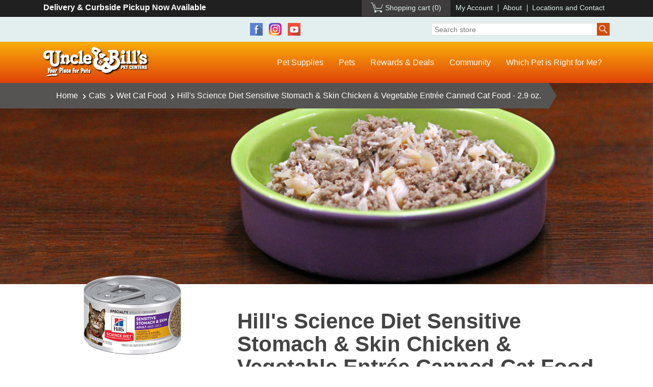

--- FILE ---
content_type: text/html; charset=utf-8
request_url: https://store.unclebills.com/hills-science-diet-sensitive-stomach-skin-chicken-vegetable-entr%C3%A9e-29-oz
body_size: 14588
content:
<!DOCTYPE html><html lang="en" dir="ltr" class="html-product-details-page"><head><title>Uncle Bill&#x27;s Pet Centers. Hill&#x27;s Science Diet Sensitive Stomach &amp; Skin Chicken &amp; Vegetable Entr&#xE9;e Canned Cat Food - 2.9 oz.</title><meta charset="UTF-8"><meta name="description" content="At Uncle Bill’s Pet Center, we not only offer Hill’s Science Diet cat food for sale, we also employ a highly trained staff that can assist you in finding an appropriate formula. Nutrition for optimal digestive &amp; skin health. Grain Free. Easy-to-digest ingredients for healthy digestion &amp; easier stool pick-up. Vitamin E &amp; Omega-6 fatty acids for skin nourishment. We will be glad to work with you to ensure that you feed your cat quality food for optimal health and happiness by providing the best selection and value on premium cat food for sale in Indiana."><meta name="keywords" content=""><meta name="generator" content="nopCommerce"><meta name="viewport" content="width=device-width, initial-scale=1"><meta name="google-site-verification" content="FjsjJfMsJ8pNs5H83CGOTszO-wwGPfcmkWZjJoMjOrk"><meta property="og:type" content="product"><meta property="og:title" content="Hill's Science Diet Sensitive Stomach &amp; Skin Chicken &amp; Vegetable Entrée Canned Cat Food - 2.9 oz."><meta property="og:description" content="At Uncle Bill’s Pet Center, we not only offer Hill’s Science Diet cat food for sale, we also employ a highly trained staff that can assist you in finding an appropriate formula. Nutrition for optimal digestive &amp; skin health. Grain Free. Easy-to-digest ingredients for healthy digestion &amp; easier stool pick-up. Vitamin E &amp; Omega-6 fatty acids for skin nourishment. We will be glad to work with you to ensure that you feed your cat quality food for optimal health and happiness by providing the best selection and value on premium cat food for sale in Indiana."><meta property="og:image" content="https://s3.amazonaws.com/store.unclebills.com/1076138.png"><meta property="og:image:url" content="https://s3.amazonaws.com/store.unclebills.com/1076138.png"><meta property="og:url" content="https://store.unclebills.com/hills-science-diet-sensitive-stomach-skin-chicken-vegetable-entr%C3%A9e-29-oz"><meta property="og:site_name" content="Uncle Bill's Pet Center"><meta property="twitter:card" content="summary"><meta property="twitter:site" content="Uncle Bill's Pet Center"><meta property="twitter:title" content="Hill's Science Diet Sensitive Stomach &amp; Skin Chicken &amp; Vegetable Entrée Canned Cat Food - 2.9 oz."><meta property="twitter:description" content="At Uncle Bill’s Pet Center, we not only offer Hill’s Science Diet cat food for sale, we also employ a highly trained staff that can assist you in finding an appropriate formula. Nutrition for optimal digestive &amp; skin health. Grain Free. Easy-to-digest ingredients for healthy digestion &amp; easier stool pick-up. Vitamin E &amp; Omega-6 fatty acids for skin nourishment. We will be glad to work with you to ensure that you feed your cat quality food for optimal health and happiness by providing the best selection and value on premium cat food for sale in Indiana."><meta property="twitter:image" content="https://s3.amazonaws.com/store.unclebills.com/1076138.png"><meta property="twitter:url" content="https://store.unclebills.com/hills-science-diet-sensitive-stomach-skin-chicken-vegetable-entr%C3%A9e-29-oz"><script type="application/ld+json">{"@context":"https://schema.org","@type":"Product","name":"Hill's Science Diet Sensitive Stomach & Skin Chicken & Vegetable Entrée Canned Cat Food - 2.9 oz.","sku":"1076138","gtin":"52742010243","mpn":"","description":"At Uncle Bill’s Pet Center, we not only offer Hill’s Science Diet cat food for sale, we also employ a highly trained staff that can assist you in finding an appropriate formula. Nutrition for optimal digestive & skin health. Grain Free. Easy-to-digest ingredients for healthy digestion & easier stool pick-up. Vitamin E & Omega-6 fatty acids for skin nourishment. We will be glad to work with you to ensure that you feed your cat quality food for optimal health and happiness by providing the best selection and value on premium cat food for sale in Indiana.","image":"https://s3.amazonaws.com/store.unclebills.com/1076138.png","brand":[{"@type":"Brand","name":"Hill's"}],"offers":{"@type":"Offer","url":"https://store.unclebills.com/hills-science-diet-sensitive-stomach-skin-chicken-vegetable-entr%c3%a9e-29-oz","availability":"https://schema.org/InStock","price":"2.19","priceCurrency":"USD"},"review":[],"hasVariant":[]}</script><script type="application/ld+json">{"@context":"https://schema.org","@type":"BreadcrumbList","itemListElement":[{"@type":"ListItem","position":1,"item":{"@id":"https://store.unclebills.com/cats","name":"Cats"}},{"@type":"ListItem","position":2,"item":{"@id":"https://store.unclebills.com/wet-cat-food","name":"Wet Cat Food"}},{"@type":"ListItem","position":3,"item":{"@id":"https://store.unclebills.com/hills-science-diet-sensitive-stomach-skin-chicken-vegetable-entr%C3%A9e-29-oz","name":"Hill's Science Diet Sensitive Stomach & Skin Chicken & Vegetable Entrée Canned Cat Food - 2.9 oz."}}]}</script><link rel="stylesheet" href="/css/u10cdsnep_sezn80kj1l4w.styles.css?v=TYkDeTQLzSf8yk2pXmrDGnjrOoc"><body><input name="__RequestVerificationToken" type="hidden" value="CfDJ8H_z9Bj04rJEgNzY_FNdmL0ypkYBKsCRIrWJNt01slxnFy8KUDUxiruO4HpQxxl87gSM-LPbn22wJh6pIJ9L3LLbekCNzofZ4enS4UTUs34JZOwer-beRKUKDt-VFVnw6B6HpbGLXanW31lkEdC_Ozo"><div class="ajax-loading-block-window" style="display:none"></div><div id="dialog-notifications-success" role="status" aria-live="polite" aria-atomic="true" title="Notification" style="display:none"></div><div id="dialog-notifications-error" role="alert" aria-live="assertive" aria-atomic="true" title="Error" style="display:none"></div><div id="dialog-notifications-warning" role="alert" aria-live="assertive" aria-atomic="true" title="Warning" style="display:none"></div><div id="bar-notification" class="bar-notification-container" role="status" aria-live="polite" aria-atomic="true" data-close="Close"></div><div class="master-wrapper-page"><div class="header"><div class="topnav"><div class="container"><div class="row"><div class="text-left col-sm-4">Delivery &amp; Curbside Pickup Now Available</div><div class="text-right col-sm-8"><div class="header-links"><ul><li id="topcartlink"><a href="/cart" class="ico-cart ico-cart-empty"> <span class="cart-label">Shopping cart</span> <span class="cart-qty">(0)</span> </a><li><a href="/customer/info" class="ico-account">My Account</a><li><a href="https://www.unclebills.com/about">About</a><li><a href="https://www.unclebills.com/locations-and-contact">Locations and Contact</a></ul></div></div></div></div></div><div class="social-search"><div class="container"><div class="row"><div class="col-sm-2"></div><div style="text-align:center" class="col-sm-6"><ul class="networks"><li class="facebook"><a href="https://www.facebook.com/unclebillspets" target="_blank" rel="noopener noreferrer">Facebook</a><li class="instagram"><a href="https://www.instagram.com/unclebillspets" target="_blank">Instagram</a><li class="youtube"><a href="https://www.youtube.com/user/unclebillspets" target="_blank" rel="noopener noreferrer">YouTube</a></ul></div><div class="col-sm-4"><form method="get" id="small-search-box-form" action="/search"><input type="text" class="search-box-text" id="small-searchterms" autocomplete="off" name="q" placeholder="Search store" aria-label="Search store"> <button type="submit" class="button-1 search-box-button">Search</button></form></div></div></div></div><div class="mainnav"><div class="container"><div class="mainnav-bar row"><div class="col-sm-5 col-lg-3"><div class="logo"><a href="https://www.unclebills.com">Uncle Bill's Pet Centers</a></div></div><div class="col-sm-7 col-lg-9"><div class="popup-box d-none"><a class="close-btn" onclick="$(&#34;.popup-box&#34;).addClass(&#34;d-none&#34;)">X</a><div class="popup-header row"><div class="col-4"><img src="/Themes/Unclebills/Content/images/logo-black-clear.png"></div><div class="col-8"><h2>Welcome!</h2></div></div><div class="popup-body"><p><strong>Uncle Bill's <span style="color:#e24a14">NEW</span> Online Store</strong><br>is now offering our customers<br><em>online ordering <span style="text-decoration:underline">for in-store pickup!</span></em></div><div class="popup-notice"><p>Orders are typically ready for pickup at one of our store locations <strong>within 3 hours</strong> after purchase.<p style="text-align:right"><em><super>*</super>Item availability varies by location.</em></div><div class="popup-footer"><a onclick="$(&#34;.popup-box&#34;).addClass(&#34;d-none&#34;)">Continue Shopping</a></div></div><div class="top-menu notmobile"><ul><li class="dropdown nav-megalevel"><a href="/"><span>Pet Supplies</span></a><ul><li class="dogs"><a href="/dogs"><span>Dogs</span></a><ul><li><a href="/dry-dog-food"><span>Dry Dog Food</span></a><li><a href="/wet-dog-food"><span>Wet Dog Food</span></a><li><a href="/dog-treats"><span>Dog Treats</span></a><li><a href="/dog-toys"><span>Dog Toys</span></a><li><a href="/dog-grooming-items"><span>Dog Grooming Items</span></a><li><a href="/dog-bowls-waterers-and-feeders"><span>Dog Bowls, Waterers and Feeders</span></a><li><a href="/dog-health-maintenance"><span>Dog Health & Maintenance</span></a><li><a href="/dog-flea-and-tick-treatments"><span>Dog Flea and Tick Treatments</span></a></ul><li class="cats"><a href="/cats"><span>Cats</span></a><ul><li><a href="/dry-cat-food"><span>Dry Cat Food</span></a><li><a href="/wet-cat-food"><span>Wet Cat Food</span></a><li><a href="/cat-treats"><span>Cat Treats</span></a><li><a href="/cat-litter"><span>Cat Litter</span></a><li><a href="/cat-toys"><span>Cat Toys</span></a><li><a href="/cat-flea-and-tick-treatments"><span>Cat Flea and Tick Treatments</span></a><li><a href="/cat-furniture"><span>Cat Furniture</span></a><li><a href="/cat-health-maintenance"><span>Cat Health & Maintenance</span></a></ul><li class="aquatics"><a href="/aquatics"><span>Aquatics</span></a><ul><li><a href="/fish-food"><span>Fish Food</span></a><li><a href="/aquariums-kits"><span>Aquariums &amp; Kits</span></a><li><a href="/aquarium-lights"><span>Aquarium Lights</span></a><li><a href="/aquarium-water-care-conditioners"><span>Aquarium Water Care & Conditioners</span></a><li><a href="/aquarium-filters-and-refills"><span>Aquarium Filters and Refills</span></a><li><a href="/aquarium-maintenance-cleaning"><span>Aquarium Maintenance and Cleaning</span></a></ul><li class="birds"><a href="/birds"><span>Birds</span></a><ul><li><a href="/bird-food"><span>Bird Food</span></a><li><a href="/bird-cages"><span>Bird Cages</span></a><li><a href="/bird-toys"><span>Bird Toys</span></a><li><a href="/bird-treats"><span>Bird Treats</span></a><li><a href="/bird-accessories-supplements"><span>Bird Accessories & Supplements</span></a></ul><li class="small-animals"><a href="/small-animals"><span>Small Animals</span></a><ul><li><a href="/small-animal-food"><span>Small Animal Food</span></a><li><a href="/small-animal-bedding-and-litter"><span>Small Animal Bedding and Litter</span></a><li><a href="/small-animal-kits-cages"><span>Small Animal Kits &amp; Cages</span></a><li><a href="/small-animal-treats-hay-and-chews"><span>Small Animal Treats, Hay, and Chews</span></a><li><a href="/small-animal-and-cage-accessories"><span>Small Animal and Cage Accessories</span></a></ul><li class="reptiles-amphibians"><a href="/reptiles-amphibians"><span>Reptiles &amp; Amphibians</span></a><ul><li><a href="/reptile-food"><span>Reptile Food</span></a><li><a href="/reptile-substrate"><span>Reptile Substrate</span></a><li><a href="/reptile-terrariums-and-kits"><span>Reptile Terrariums and Kits</span></a><li><a href="/reptile-amphibian-light-bulbs-fixtures"><span>Reptile & Amphibian Light Bulbs & Fixtures</span></a><li><a href="/reptile-heaters"><span>Reptile Heaters</span></a><li><a href="/reptile-accessories"><span>Reptile Accessories</span></a></ul></ul><li class="dropdown nav-megalevel"><a href="https://www.unclebills.com/pets-and-pet-supplies">Pets</a><ul><li><a href="https://www.unclebills.com/pets-and-pet-supplies/dogs"><span>Dogs</span></a><ul><li><a href="https://www.unclebills.com/puppies-for-sale-directory"><span>Puppies for Sale</span></a><li><a href="https://www.unclebills.com/pets-and-pet-supplies/dogs/why-buy-a-puppy-from-uncle-bill's"><span>Why Buy a Puppy from Uncle Bill's</span></a><li><a href="https://www.unclebills.com/pets-and-pet-supplies/dogs/dog-food"><span>Dog Food</span></a><li><a href="https://www.unclebills.com/pets-and-pet-supplies/dogs/breeders"><span>Breeders</span></a><li><a href="https://www.unclebills.com/pets-and-pet-supplies/dogs/which-dog-breed-is-right-for-me"><span>Which Dog Breed is Right For Me?</span></a><li><a href="https://www.unclebills.com/pets-and-pet-supplies/dogs/before-you-adopt"><span>Before You Adopt</span></a><li><a href="https://www.unclebills.com/pets-and-pet-supplies/dogs/dog-training-class"><span>Dog Training Class</span></a></ul><li><a href="https://www.unclebills.com/pets-and-pet-supplies/cats"><span>Cats</span></a><ul><li><a href="https://www.unclebills.com/pets-and-pet-supplies/cats/cat-food"><span>Cat Food</span></a><li><a href="https://www.unclebills.com/pets-and-pet-supplies/cats/bengal-cats"><span>Bengal Cats</span></a><li><a href="https://www.unclebills.com/pets-and-pet-supplies/cats/himalayan-cats"><span>Himalayan Cats</span></a><li><a href="https://www.unclebills.com/pets-and-pet-supplies/cats/persian-cats"><span>Persian Cats</span></a><li><a href="https://www.unclebills.com/pets-and-pet-supplies/cats/siamese-cats"><span>Siamese Cats</span></a><li><a href="https://www.unclebills.com/pets-and-pet-supplies/cats/kitten-gallery"><span>Kitten Gallery</span></a></ul><li><a href="https://www.unclebills.com/pets-and-pet-supplies/aquatics"><span>Aquatics</span></a><ul><li><a href="https://www.unclebills.com/pets-and-pet-supplies/aquatics/aquatics-blog"><span>Aquatics Blog</span></a><li><a href="https://www.unclebills.com/pets-and-pet-supplies/aquatics/popular-freshwater-fish"><span>Popular Freshwater Fish</span></a><li><a href="https://www.unclebills.com/pets-and-pet-supplies/aquatics/popular-saltwater-fish"><span>Popular Saltwater Fish</span></a></ul><li><a href="https://www.unclebills.com/pets-and-pet-supplies/birds"><span>Birds</span></a><ul><li><a href="https://www.unclebills.com/pets-and-pet-supplies/birds/canaries"><span>Canaries</span></a><li><a href="https://www.unclebills.com/pets-and-pet-supplies/birds/cockatiels"><span>Cockatiels</span></a><li><a href="https://www.unclebills.com/pets-and-pet-supplies/birds/conures"><span>Conures</span></a><li><a href="https://www.unclebills.com/pets-and-pet-supplies/birds/finches"><span>Finches</span></a><li><a href="https://www.unclebills.com/pets-and-pet-supplies/birds/parakeets"><span>Parakeets</span></a><li><a href="https://www.unclebills.com/pets-and-pet-supplies/birds/parrots"><span>Parrots</span></a><li><a href="https://www.unclebills.com/pets-and-pet-supplies/birds/bird-coloring-pages"><span>Bird Coloring Pages</span></a></ul><li><a href="https://www.unclebills.com/pets-and-pet-supplies/small-animals"><span>Small Animals</span></a><ul><li><a href="https://www.unclebills.com/pets-and-pet-supplies/small-animals/gerbils"><span>Gerbils</span></a><li><a href="https://www.unclebills.com/pets-and-pet-supplies/small-animals/guinea-pigs"><span>Guinea Pigs</span></a><li><a href="https://www.unclebills.com/pets-and-pet-supplies/small-animals/ferrets"><span>Ferrets</span></a><li><a href="https://www.unclebills.com/pets-and-pet-supplies/small-animals/hamsters"><span>Hamsters</span></a><li><a href="https://www.unclebills.com/pets-and-pet-supplies/small-animals/rabbits"><span>Rabbits</span></a><li><a href="https://www.unclebills.com/pets-and-pet-supplies/small-animals/critter-coloring-pages"><span>Critter Coloring Pages</span></a></ul><li><a href="https://www.unclebills.com/pets-and-pet-supplies/reptiles-amphibians"><span>Reptiles & Amphibians</span></a><ul><li><a href="https://www.unclebills.com/pets-and-pet-supplies/reptiles-amphibians/frogs-toads"><span>Frogs & Toads</span></a><li><a href="https://www.unclebills.com/pets-and-pet-supplies/reptiles-amphibians/lizards-geckos-salamanders"><span>Lizards, Geckos, & Salamanders</span></a><li><a href="https://www.unclebills.com/pets-and-pet-supplies/reptiles-amphibians/snakes"><span>Snakes</span></a><li><a href="https://www.unclebills.com/pets-and-pet-supplies/reptiles-amphibians/tortoises-turtles"><span>Tortoises & Turtles</span></a></ul><li><a href="https://www.unclebills.com/pets-and-pet-supplies/unusual-pets"><span>Unusual & Exotic Pets</span></a><ul><li><a href="https://www.unclebills.com/pets-and-pet-supplies/unusual-pets/chinchillas"><span>Chinchillas</span></a><li><a href="https://www.unclebills.com/pets-and-pet-supplies/unusual-pets/emperor-scorpions"><span>Emperor Scorpions</span></a><li><a href="https://www.unclebills.com/pets-and-pet-supplies/unusual-pets/hedgehogs"><span>Hedgehogs</span></a><li><a href="https://www.unclebills.com/pets-and-pet-supplies/unusual-pets/land-hermit-crabs"><span>Land Hermit Crabs</span></a><li><a href="https://www.unclebills.com/pets-and-pet-supplies/unusual-pets/madagascar-hissing-cockroaches"><span>Madagascar Hissing Cockroaches</span></a><li><a href="https://www.unclebills.com/pets-and-pet-supplies/unusual-pets/sugar-gliders"><span>Sugar Gliders</span></a><li><a href="https://www.unclebills.com/pets-and-pet-supplies/unusual-pets/tarantulas"><span>Tarantulas</span></a></ul></ul><li class="dropdown"><a href="https://www.unclebills.com/rewards-deals">Rewards &amp; Deals</a><ul><li><a href="https://www.unclebills.com/rewards-deals/product-specials"><span>Current Specials</span></a><li><a href="https://www.unclebills.com/rewards-deals/extra-value-card"><span>Extra Value Card</span></a><li><a href="https://www.unclebills.com/rewards-deals/frequent-buyer-program"><span>Frequent Buyer Program</span></a><li><a href="https://www.unclebills.com/rewards-deals/free-goldfish"><span>Free Goldfish</span></a></ul><li class="dropdown"><a href="https://www.unclebills.com/community">Community</a><ul><li><a href="https://www.unclebills.com/community/employment"><span>Employment</span></a><li><a href="https://www.unclebills.com/community/community-events"><span>Community Events</span></a><li><a href="https://www.unclebills.com/community/rescue-and-rehoming-programs"><span>Rescue and Rehoming Programs</span></a><li><a href="https://www.unclebills.com/community/activities"><span>Activities</span></a><li><a href="https://www.unclebills.com/community/questions-comments"><span>Questions & Comments</span></a><li><a href="https://www.unclebills.com/community/facts-about-pet-stores"><span>Facts About Pet Stores</span></a></ul><li><a href="https://www.unclebills.com/which-pet-is-right-for-me">Which Pet is Right for Me?</a></ul></div><div class="mobile-menu"><div class="header-toogle"><a href="#menu"><span></span></a></div><nav id="menu"><ul><li class="Spacer"><a href="#body"><span class="mm-close thick"></span></a><li style="background-color:#000"><a href="/cart" class="ico-cart"> <span class="cart-label">Shopping cart</span> </a><li style="background-color:#000"><a href="/customer/info" class="ico-account">My Account</a><li style="background-color:#000"><a href="https://www.unclebills.com/about">About</a><li style="background-color:#000"><a href="https://www.unclebills.com/locations-and-contact">Locations and Contact</a><li><a href="/"><span>Pet Supplies</span></a><ul><li class="Spacer"><a href="#body"><span class="mm-close thick"></span></a><li class="dogs"><a href="/dogs"><span>Dogs</span></a><ul><li><a href="/dry-dog-food"><span>Dry Dog Food</span></a><li><a href="/wet-dog-food"><span>Wet Dog Food</span></a><li><a href="/dog-treats"><span>Dog Treats</span></a><li><a href="/dog-toys"><span>Dog Toys</span></a><li><a href="/dog-grooming-items"><span>Dog Grooming Items</span></a><li><a href="/dog-bowls-waterers-and-feeders"><span>Dog Bowls, Waterers and Feeders</span></a><li><a href="/dog-health-maintenance"><span>Dog Health & Maintenance</span></a><li><a href="/dog-flea-and-tick-treatments"><span>Dog Flea and Tick Treatments</span></a></ul><li class="cats"><a href="/cats"><span>Cats</span></a><ul><li><a href="/dry-cat-food"><span>Dry Cat Food</span></a><li><a href="/wet-cat-food"><span>Wet Cat Food</span></a><li><a href="/cat-treats"><span>Cat Treats</span></a><li><a href="/cat-litter"><span>Cat Litter</span></a><li><a href="/cat-toys"><span>Cat Toys</span></a><li><a href="/cat-flea-and-tick-treatments"><span>Cat Flea and Tick Treatments</span></a><li><a href="/cat-furniture"><span>Cat Furniture</span></a><li><a href="/cat-health-maintenance"><span>Cat Health & Maintenance</span></a></ul><li class="aquatics"><a href="/aquatics"><span>Aquatics</span></a><ul><li><a href="/fish-food"><span>Fish Food</span></a><li><a href="/aquariums-kits"><span>Aquariums &amp; Kits</span></a><li><a href="/aquarium-lights"><span>Aquarium Lights</span></a><li><a href="/aquarium-water-care-conditioners"><span>Aquarium Water Care & Conditioners</span></a><li><a href="/aquarium-filters-and-refills"><span>Aquarium Filters and Refills</span></a><li><a href="/aquarium-maintenance-cleaning"><span>Aquarium Maintenance and Cleaning</span></a></ul><li class="birds"><a href="/birds"><span>Birds</span></a><ul><li><a href="/bird-food"><span>Bird Food</span></a><li><a href="/bird-cages"><span>Bird Cages</span></a><li><a href="/bird-toys"><span>Bird Toys</span></a><li><a href="/bird-treats"><span>Bird Treats</span></a><li><a href="/bird-accessories-supplements"><span>Bird Accessories & Supplements</span></a></ul><li class="small-animals"><a href="/small-animals"><span>Small Animals</span></a><ul><li><a href="/small-animal-food"><span>Small Animal Food</span></a><li><a href="/small-animal-bedding-and-litter"><span>Small Animal Bedding and Litter</span></a><li><a href="/small-animal-kits-cages"><span>Small Animal Kits &amp; Cages</span></a><li><a href="/small-animal-treats-hay-and-chews"><span>Small Animal Treats, Hay, and Chews</span></a><li><a href="/small-animal-and-cage-accessories"><span>Small Animal and Cage Accessories</span></a></ul><li class="reptiles-amphibians"><a href="/reptiles-amphibians"><span>Reptiles &amp; Amphibians</span></a><ul><li><a href="/reptile-food"><span>Reptile Food</span></a><li><a href="/reptile-substrate"><span>Reptile Substrate</span></a><li><a href="/reptile-terrariums-and-kits"><span>Reptile Terrariums and Kits</span></a><li><a href="/reptile-amphibian-light-bulbs-fixtures"><span>Reptile & Amphibian Light Bulbs & Fixtures</span></a><li><a href="/reptile-heaters"><span>Reptile Heaters</span></a><li><a href="/reptile-accessories"><span>Reptile Accessories</span></a></ul></ul><li><a href="https://www.unclebills.com/pets-and-pet-supplies">Pets</a><ul><li class="Spacer"><a href="#body"><span class="mm-close thick"></span></a><li><a href="https://www.unclebills.com/pets-and-pet-supplies/dogs"><span>Dogs</span></a><ul><li><a href="https://www.unclebills.com/puppies-for-sale-directory"><span>Puppies for Sale</span></a><li><a href="https://www.unclebills.com/pets-and-pet-supplies/dogs/why-buy-a-puppy-from-uncle-bill's"><span>Why Buy a Puppy from Uncle Bill's</span></a><li><a href="https://www.unclebills.com/pets-and-pet-supplies/dogs/dog-food"><span>Dog Food</span></a><li><a href="https://www.unclebills.com/pets-and-pet-supplies/dogs/breeders"><span>Breeders</span></a><li><a href="https://www.unclebills.com/pets-and-pet-supplies/dogs/which-dog-breed-is-right-for-me"><span>Which Dog Breed is Right For Me?</span></a><li><a href="https://www.unclebills.com/pets-and-pet-supplies/dogs/before-you-adopt"><span>Before You Adopt</span></a><li><a href="https://www.unclebills.com/pets-and-pet-supplies/dogs/dog-training-class"><span>Dog Training Class</span></a></ul><li><a href="https://www.unclebills.com/pets-and-pet-supplies/cats"><span>Cats</span></a><ul><li><a href="https://www.unclebills.com/pets-and-pet-supplies/cats/cat-food"><span>Cat Food</span></a><li><a href="https://www.unclebills.com/pets-and-pet-supplies/cats/bengal-cats"><span>Bengal Cats</span></a><li><a href="https://www.unclebills.com/pets-and-pet-supplies/cats/himalayan-cats"><span>Himalayan Cats</span></a><li><a href="https://www.unclebills.com/pets-and-pet-supplies/cats/persian-cats"><span>Persian Cats</span></a><li><a href="https://www.unclebills.com/pets-and-pet-supplies/cats/siamese-cats"><span>Siamese Cats</span></a><li><a href="https://www.unclebills.com/pets-and-pet-supplies/cats/kitten-gallery"><span>Kitten Gallery</span></a></ul><li><a href="https://www.unclebills.com/pets-and-pet-supplies/aquatics"><span>Aquatics</span></a><ul><li><a href="https://www.unclebills.com/pets-and-pet-supplies/aquatics/aquatics-blog"><span>Aquatics Blog</span></a><li><a href="https://www.unclebills.com/pets-and-pet-supplies/aquatics/popular-freshwater-fish"><span>Popular Freshwater Fish</span></a><li><a href="https://www.unclebills.com/pets-and-pet-supplies/aquatics/popular-saltwater-fish"><span>Popular Saltwater Fish</span></a></ul><li><a href="https://www.unclebills.com/pets-and-pet-supplies/birds"><span>Birds</span></a><ul><li><a href="https://www.unclebills.com/pets-and-pet-supplies/birds/canaries"><span>Canaries</span></a><li><a href="https://www.unclebills.com/pets-and-pet-supplies/birds/cockatiels"><span>Cockatiels</span></a><li><a href="https://www.unclebills.com/pets-and-pet-supplies/birds/conures"><span>Conures</span></a><li><a href="https://www.unclebills.com/pets-and-pet-supplies/birds/finches"><span>Finches</span></a><li><a href="https://www.unclebills.com/pets-and-pet-supplies/birds/parakeets"><span>Parakeets</span></a><li><a href="https://www.unclebills.com/pets-and-pet-supplies/birds/parrots"><span>Parrots</span></a><li><a href="https://www.unclebills.com/pets-and-pet-supplies/birds/bird-coloring-pages"><span>Bird Coloring Pages</span></a></ul><li><a href="https://www.unclebills.com/pets-and-pet-supplies/small-animals"><span>Small Animals</span></a><ul><li><a href="https://www.unclebills.com/pets-and-pet-supplies/small-animals/gerbils"><span>Gerbils</span></a><li><a href="https://www.unclebills.com/pets-and-pet-supplies/small-animals/guinea-pigs"><span>Guinea Pigs</span></a><li><a href="https://www.unclebills.com/pets-and-pet-supplies/small-animals/ferrets"><span>Ferrets</span></a><li><a href="https://www.unclebills.com/pets-and-pet-supplies/small-animals/hamsters"><span>Hamsters</span></a><li><a href="https://www.unclebills.com/pets-and-pet-supplies/small-animals/rabbits"><span>Rabbits</span></a><li><a href="https://www.unclebills.com/pets-and-pet-supplies/small-animals/critter-coloring-pages"><span>Critter Coloring Pages</span></a></ul><li><a href="https://www.unclebills.com/pets-and-pet-supplies/reptiles-amphibians"><span>Reptiles & Amphibians</span></a><ul><li><a href="https://www.unclebills.com/pets-and-pet-supplies/reptiles-amphibians/frogs-toads"><span>Frogs & Toads</span></a><li><a href="https://www.unclebills.com/pets-and-pet-supplies/reptiles-amphibians/lizards-geckos-salamanders"><span>Lizards, Geckos, & Salamanders</span></a><li><a href="https://www.unclebills.com/pets-and-pet-supplies/reptiles-amphibians/snakes"><span>Snakes</span></a><li><a href="https://www.unclebills.com/pets-and-pet-supplies/reptiles-amphibians/tortoises-turtles"><span>Tortoises & Turtles</span></a></ul><li><a href="https://www.unclebills.com/pets-and-pet-supplies/unusual-pets"><span>Unusual & Exotic Pets</span></a><ul><li><a href="https://www.unclebills.com/pets-and-pet-supplies/unusual-pets/chinchillas"><span>Chinchillas</span></a><li><a href="https://www.unclebills.com/pets-and-pet-supplies/unusual-pets/emperor-scorpions"><span>Emperor Scorpions</span></a><li><a href="https://www.unclebills.com/pets-and-pet-supplies/unusual-pets/hedgehogs"><span>Hedgehogs</span></a><li><a href="https://www.unclebills.com/pets-and-pet-supplies/unusual-pets/land-hermit-crabs"><span>Land Hermit Crabs</span></a><li><a href="https://www.unclebills.com/pets-and-pet-supplies/unusual-pets/madagascar-hissing-cockroaches"><span>Madagascar Hissing Cockroaches</span></a><li><a href="https://www.unclebills.com/pets-and-pet-supplies/unusual-pets/sugar-gliders"><span>Sugar Gliders</span></a><li><a href="https://www.unclebills.com/pets-and-pet-supplies/unusual-pets/tarantulas"><span>Tarantulas</span></a></ul></ul><li><a href="https://www.unclebills.com/rewards-deals">Rewards &amp; Deals</a><ul><li class="Spacer"><a href="#body"><span class="mm-close thick"></span></a><li><a href="https://www.unclebills.com/rewards-deals/product-specials"><span>Current Specials</span></a><li><a href="https://www.unclebills.com/rewards-deals/extra-value-card"><span>Extra Value Card</span></a><li><a href="https://www.unclebills.com/rewards-deals/frequent-buyer-program"><span>Frequent Buyer Program</span></a><li><a href="https://www.unclebills.com/rewards-deals/free-goldfish"><span>Free Goldfish</span></a></ul><li><a href="https://www.unclebills.com/community">Community</a><ul><li class="Spacer"><a href="#body"><span class="mm-close thick"></span></a><li><a href="https://www.unclebills.com/community/employment"><span>Employment</span></a><li><a href="https://www.unclebills.com/community/community-events"><span>Community Events</span></a><li><a href="https://www.unclebills.com/community/rescue-and-rehoming-programs"><span>Rescue and Rehoming Programs</span></a><li><a href="https://www.unclebills.com/community/activities"><span>Activities</span></a><li><a href="https://www.unclebills.com/community/questions-comments"><span>Questions & Comments</span></a><li><a href="https://www.unclebills.com/community/facts-about-pet-stores"><span>Facts About Pet Stores</span></a></ul><li><a href="https://www.unclebills.com/which-pet-is-right-for-me">Which Pet is Right for Me?</a></ul></nav></div></div></div></div></div></div><div class="master-wrapper-content" id="main" role="main"><div class="master-column-wrapper"><div class="section-withimg product-withimg"><div class="container"><div class="section-breadcrumb"><div class="breadcrumb"><ul><li><span> <a href="/"> <span>Home</span> </a> </span> <span class="delimiter"><i class="fas fa-chevron-right"></i></span><li><a href="/cats"> <span>Cats</span> </a> <span class="delimiter"><i class="fas fa-chevron-right"></i></span><li><a href="/wet-cat-food"> <span>Wet Cat Food</span> </a> <span class="delimiter"><i class="fas fa-chevron-right"></i></span><li><strong class="current-item">Hill&#x27;s Science Diet Sensitive Stomach &amp; Skin Chicken &amp; Vegetable Entr&#xE9;e Canned Cat Food - 2.9 oz.</strong> <span id="/hills-science-diet-sensitive-stomach-skin-chicken-vegetable-entr%C3%A9e-29-oz"></span></ul></div></div></div></div><div class="main-product"><div class="container"><style>.section-withimg.product-withimg{background-image:url('/Themes/Unclebills/Content/images/wet-cat-food.jpg')}</style><div class="page product-details-page"><div class="page-body"><form method="post" id="product-details-form"><div data-productid="1923"><div class="product-essential"><div class="row"><div class="col-md-4"><div class="gallery"><div class="gallery picture-gallery"><div class="section-picture"><div class="picture"><a href="https://s3.amazonaws.com/store.unclebills.com/1076138.png" title="Picture of Hill's Science Diet Sensitive Stomach &amp; Skin Chicken &amp; Vegetable Entrée Canned Cat Food - 2.9 oz." id="main-product-img-lightbox-anchor-1923"> <img alt="Picture of Hill's Science Diet Sensitive Stomach &amp; Skin Chicken &amp; Vegetable Entrée Canned Cat Food - 2.9 oz." src="https://s3.amazonaws.com/store.unclebills.com/1076138.png" title="Picture of Hill's Science Diet Sensitive Stomach &amp; Skin Chicken &amp; Vegetable Entrée Canned Cat Food - 2.9 oz." id="main-product-img-1923"> </a></div></div></div></div><div class="ps-details"><h4>Details</h4><ul><li itemprop="brand"><strong>Brand:</strong> <span class="value"> <a href="/hills">Hill&#x27;s</a> </span><li><strong>Primary Ingredient:</strong> Chicken<li><strong>Category:</strong> Wet Cat Food<li><strong>Package Weight:</strong> 2.90 oz.<li><strong>Expands To:</strong><li><strong>Grain Free?</strong> No<li><strong><a href="https://www.unclebills.com/rewards-deals/frequent-buyer-program" class="evc-price-link">Frequent Buyer Program?</a></strong> Yes<li itemprop="sku"><strong>SKU:</strong> 1076138</ul><div class="barcode-image"></div></div></div><div class="col-md-8"><div class="overview"><div class="product-name"><h1>Hill&#x27;s Science Diet Sensitive Stomach &amp; Skin Chicken &amp; Vegetable Entr&#xE9;e Canned Cat Food - 2.9 oz.</h1></div><div class="prices"><div class="hidden-price">Add to cart to see your exclusive price!</div></div><div class="product-tabs"><ul class="nav nav-tabs flex-column flex-sm-row" id="myTab" role="tablist"><li class="nav-item"><a class="nav-link text-center active" id="description-tab" data-toggle="tab" href="#description" role="tab" aria-controls="description" aria-selected="true">Description</a><li class="nav-item"><a class="nav-link text-center" id="ingredients-tab" data-toggle="tab" href="#ingredients" role="tab" aria-controls="ingredients" aria-selected="false">Ingredients</a><li class="nav-item"><a class="nav-link text-center" id="guaranteed-analysis-tab" data-toggle="tab" href="#guaranteed-analysis" role="tab" aria-controls="guaranteed-analysis" aria-selected="false">Guaranteed Analysis</a></ul><div class="tab-content" id="myTabContent"><div class="tab-pane fade show active" id="description" role="tabpanel" aria-labelledby="description-tab"><div class="short-description" itemprop="description">At Uncle Bill’s Pet Center, we not only offer Hill’s Science Diet cat food for sale, we also employ a highly trained staff that can assist you in finding an appropriate formula. Nutrition for optimal digestive & skin health. Grain Free. Easy-to-digest ingredients for healthy digestion & easier stool pick-up. Vitamin E & Omega-6 fatty acids for skin nourishment. We will be glad to work with you to ensure that you feed your cat quality food for optimal health and happiness by providing the best selection and value on premium cat food for sale in Indiana.</div></div><div class="tab-pane fade" id="ingredients" role="tabpanel" aria-labelledby="ingredients-tab">Chicken Broth, Chicken, Turkey, Carrots, Green Peas, Egg Whites, Potato Starch, Chicken Fat, Spinach, Chicken Liver Flavor, Choline Chloride, L-Lysine, Fish Oil, Calcium Chloride, Disodium Phosphate, Cranberries, Potassium Chloride, Taurine, vitamins (Vitamin E Supplement, Thiamine Mononitrate, Ascorbic Acid (source of Vitamin C), Niacin Supplement, Pyridoxine Hydrochloride, Calcium Pantothenate, Vitamin B12 Supplement, Riboflavin Supplement, Biotin, Vitamin D3 Supplement, Folic Acid), DL-Methionine, minerals (Zinc Oxide, Ferrous Sulfate, Manganese Sulfate, Copper Sulfate, Calcium Iodate), Beta-Carotene.</div><div class="tab-pane fade" id="guaranteed-analysis" role="tabpanel" aria-labelledby="guaranteed-analysis-tab">Protein: 35.2 % Fat: 23.9 % Carbohydrate / NFE: 34.6 % Crude Fiber: 1.4 % Calcium: 0.99 % Phosphorous: 0.70 % Potassium: 0.80 % Sodium: 0.40 % Magnesium: 0.087 % Taurine: 0.38 % Vitamin C: 110 ppm Vitamin E: 717 IU/kg Total Omega-3 FA: 0.52 % Total Omega-6 FA: 4.41 %</div></div></div><div class="size-quantity"><div class="product-size"></div><div class="product-quantity"><h4>Quantity</h4><label class="qty-label" for="addtocart_1923_EnteredQuantity">Qty:</label><div class="cart-quantity-wrapper"><div class="cart-quantity"><a href="#" id="quantity-minus" class="inline"><i class="fa fa-minus"></i></a> <input class="qty-input" data-val="true" data-val-required="The Qty field is required." id="addtocart_1923_EnteredQuantity" name="addtocart_1923.EnteredQuantity" type="text" value="1"> <a href="#" id="quantity-plus" class="inline"><i class="fa fa-plus"></i></a></div></div></div></div><div class="product-location"><h4>Typically available at these locations:</h4><ul><li><a href="https://www.unclebills.com/locations-and-contact/uncle-bills-pet-centers-greenwood">Greenwood</a><li><a href="https://www.unclebills.com/locations-and-contact/uncle-bill's-pet-centers-east">Indianapolis - East</a><li><a href="https://www.unclebills.com/locations-and-contact/uncle-bills-pet-centers-fishers">Indianapolis - North (Fishers)</a><li><a href="https://www.unclebills.com/locations-and-contact/uncle-bills-pet-center-west">Indianapolis - West</a><li><a href="https://www.unclebills.com/locations-and-contact/uncle-bills-pet-centers-zionsville">Zionsville</a></ul></div><div class="add-to-cart"><div class="add-to-cart-panel"><input type="button" id="add-to-cart-button-1923" class="button-1 add-to-cart-button" data-productid="1923" onclick="return AjaxCart.addproducttocart_details(&#34;/addproducttocart/details/1923/1&#34;,&#34;#product-details-form&#34;),!1" value="Add to cart"></div></div></div></div></div></div><div class="related-products-grid product-grid"><div class="title"><strong>Related products</strong></div><div class="item-grid"><div class="item-box"><div class="product-item" data-productid="484"><div class="picture"><a href="/earthborn-holistic-grain-free-wild-sea-catch-formula-with-salmon-meal-4-lb" title="Show details for Earthborn Holistic Grain Free Wild Sea Catch Formula with Salmon Meal - 4 lb."> <img alt="Picture of Earthborn Holistic Grain Free Wild Sea Catch Formula with Salmon Meal - 4 lb." src="https://s3.amazonaws.com/store.unclebills.com/1062356.png" title="Show details for Earthborn Holistic Grain Free Wild Sea Catch Formula with Salmon Meal - 4 lb."> </a></div><div class="details"><div class="row"><div class="col-sm-8"><div class="manufacturers"><h3 class="value"><span>Earthborn</span></h3></div></div><div class="col-sm-4"><div class="prices"><span class="price actual-price"> $19.99 </span> <span class="pp-discount">&nbsp;</span></div></div></div><h2 class="product-title"><a href="/earthborn-holistic-grain-free-wild-sea-catch-formula-with-salmon-meal-4-lb">Earthborn Holistic Grain Free Wild Sea Catch Formula with Salmon Meal - 4 lb.</a></h2><div class="description" data-short-description="none">At Uncle Bill’s Pet Center, we not only offer Earthborn cat food for sale, we also employ a highly trained staff that can assist you in finding an appropriate formula. Earthborn Holistic® Wild Sea Catch™ is made without grain or gluten, making it a perfect grain-free althernative diet. With tasty, highly digestible proteins like salmon meal and herring meal, your cat is sure to enjoy the natural aroma and fishy flavor. Along with protein, Wild Sea Catch™ offers overall health benefits from balanced levels of calcium and phosphorus, essential antioxidants like Vitamin E and Vitamin C and wholesome, nutrient-rich vegetables and fruits. We will be glad to work with you to ensure that you feed your cat quality food for optimal health and happiness by providing the best selection and value on premium cat food for sale in Indiana.</div></div></div></div><div class="item-box"><div class="product-item" data-productid="1882"><div class="picture"><a href="/hills-science-diet-adult-indoor-cat-recipe-7-lbs" title="Show details for Hill's Science Diet Adult Indoor Chicken Recipe Dry Cat Food - 7 lbs."> <img alt="Picture of Hill's Science Diet Adult Indoor Chicken Recipe Dry Cat Food - 7 lbs." src="https://s3.amazonaws.com/store.unclebills.com/1062103.png" title="Show details for Hill's Science Diet Adult Indoor Chicken Recipe Dry Cat Food - 7 lbs."> </a></div><div class="details"><div class="row row-hidden-price"><div class="col-sm-8"><div class="manufacturers"><h3 class="value"><span>Hill&#x27;s</span></h3></div></div><div class="col-sm-4"><div class="prices"><span class="hidden-price">Add to cart to see your exclusive price!</span></div></div></div><h2 class="product-title"><a href="/hills-science-diet-adult-indoor-cat-recipe-7-lbs">Hill&#x27;s Science Diet Adult Indoor Chicken Recipe Dry Cat Food - 7 lbs.</a></h2><div class="description" data-short-description="none">At Uncle Bill’s Pet Center, we not only offer Hill’s Science Diet cat food for sale, we also employ a highly trained staff that can assist you in finding an appropriate formula. Hill's™ Science Diet™ Indoor Adult dry cat food is specially formulated to fuel the energy needs of cats with an indoor lifestyle during the prime of their life. Natural fiber supports digestive health and high-quality ingredients make litter box clean-up easy. High-quality protein for lean muscles. Natural high quality, easy-to-digest ingredients for a flavorful, nutritious meal. We will be glad to work with you to ensure that you feed your cat quality food for optimal health and happiness by providing the best selection and value on premium cat food for sale in Indiana.</div></div></div></div><div class="item-box"><div class="product-item" data-productid="2965"><div class="picture"><a href="/intersand-odorlock-unscented-clumping-litter-25-lb" title="Show details for Intersand Odorlock Unscented Clumping Litter - 25 lb."> <img alt="Picture of Intersand Odorlock Unscented Clumping Litter - 25 lb." src="https://s3.amazonaws.com/store.unclebills.com/1077958.png" title="Show details for Intersand Odorlock Unscented Clumping Litter - 25 lb."> </a></div><div class="details"><div class="row"><div class="col-sm-8"><div class="manufacturers"><h3 class="value"><span>Intersand</span></h3></div></div><div class="col-sm-4"><div class="prices"><span class="price actual-price"> $19.99 </span> <span class="pp-discount">&nbsp;</span></div></div></div><h2 class="product-title"><a href="/intersand-odorlock-unscented-clumping-litter-25-lb">Intersand Odorlock Unscented Clumping Litter - 25 lb.</a></h2><div class="description" data-short-description="none">At Uncle Bill’s Pet Center, we not only offer Intersand cat litter for sale, we also employ a highly trained staff that can assist you in finding an appropriate litter for your household. This clumping cat litter is made of all-natural clay. Its patented "Smart Odor Shield" technology blocks ammonia release, uniquely neutralizing urine and faeces odors for 40 days. This ultra-fast clumping and easy-scooping litter makes litter box cleaning so effortless. OdourLock generates less waste than competing clay litters: you'll use 45% less litter per year. * Plus, it's 99.9% dust-free, leaving no tracking on floors or furniture and keeping your cat's and your family's respiratory systems safe. It is soft and comfortable for your cat. We will be glad to work with you to ensure that your pet receives quality litter for optimal health and happiness by providing the best selection and value on premium cat litter for sale in Indiana.</div></div></div></div><div class="item-box"><div class="product-item" data-productid="3656"><div class="picture"><a href="/kong-laser-pointer" title="Show details for KONG Laser Pointer"> <img alt="Picture of KONG Laser Pointer" src="https://s3.amazonaws.com/store.unclebills.com/1063617.png" title="Show details for KONG Laser Pointer"> </a></div><div class="details"><div class="row"><div class="col-sm-8"><div class="manufacturers"><h3 class="value"><span>KONG</span></h3></div></div><div class="col-sm-4"><div class="prices"><span class="price actual-price"> $5.99 </span> <span class="pp-discount">&nbsp;</span></div></div></div><h2 class="product-title"><a href="/kong-laser-pointer">KONG Laser Pointer</a></h2><div class="description" data-short-description="none">At Uncle Bill’s Pet Center, we not only offer KONG cat toys for sale, we also employ a highly trained staff that can assist you in finding the appropriate toy for your cat. The new Laser Toy from KONG helps facilitate interactive play sessions that help strengthen the bond between you and your pet. Simply point the bright laser at a floor or wall and let your cat chase and attempt to capture its elusive prey. We will be glad to work with you to ensure that your pet enjoys quality toys for optimal health and happiness by providing the best selection and value on premium cat toys for sale in Indiana.</div></div></div></div><div class="item-box"><div class="product-item" data-productid="4825"><div class="picture"><a href="/blue-bursts-crunchy-creamy-paw-lickin-chicken-cat-treats-2-oz" title="Show details for Blue Buffalo Bursts Crunchy Cat Treats, Chicken - 2-oz"> <img alt="Picture of Blue Buffalo Bursts Crunchy Cat Treats, Chicken - 2-oz" src="https://s3.amazonaws.com/store.unclebills.com/8000100.png" title="Show details for Blue Buffalo Bursts Crunchy Cat Treats, Chicken - 2-oz"> </a></div><div class="details"><div class="row"><div class="col-sm-8"><div class="manufacturers"><h3 class="value"><span>Blue Buffalo</span></h3></div></div><div class="col-sm-4"><div class="prices"><span class="price actual-price"> $2.49 </span> <span class="pp-discount">&nbsp;</span></div></div></div><h2 class="product-title"><a href="/blue-bursts-crunchy-creamy-paw-lickin-chicken-cat-treats-2-oz">Blue Buffalo Bursts Crunchy Cat Treats, Chicken - 2-oz</a></h2><div class="description" data-short-description="none">At Uncle Bill’s Pet Center, we not only offer Blue Buffalo cat treats for sale, we also employ a highly trained staff that can assist you in finding an appropriate formula. Your cat will go crazy for these crunchy and creamy cat treats bursting with flavor. Starting with real chicken, these tasty treats are irresistibly crunchy on the outside and feature a delicious, soft center. Your cat will love yummy BLUE Bursts, and you’ll love the natural ingredients. We will be glad to work with you to ensure that you feed your cat quality treats for optimal health and happiness by providing the best selection and value on premium cat treats for sale in Indiana.</div></div></div></div></div></div></div><input name="__RequestVerificationToken" type="hidden" value="CfDJ8H_z9Bj04rJEgNzY_FNdmL0ypkYBKsCRIrWJNt01slxnFy8KUDUxiruO4HpQxxl87gSM-LPbn22wJh6pIJ9L3LLbekCNzofZ4enS4UTUs34JZOwer-beRKUKDt-VFVnw6B6HpbGLXanW31lkEdC_Ozo"></form></div></div></div></div></div><div class="master-content-after"></div></div><footer><div class="container"><div class="row"><div class="col-sm-3"><div class="footer-logo"></div><ul class="networks"><li class="facebook"><a href="https://www.facebook.com/unclebillspets" target="_blank" rel="noopener noreferrer">Facebook</a><li class="instagram"><a href="https://www.instagram.com/unclebillspets" target="_blank">Instagram</a><li class="youtube"><a href="https://www.youtube.com/user/unclebillspets" target="_blank" rel="noopener noreferrer">YouTube</a></ul></div><div class="col-sm-5"><div class="footer-links">Site Links<br><hr></div><div class="footer-nav"><ul class="list"><li><a href="https://www.unclebills.com/pets-and-pet-supplies">Pets and Pet Supplies</a><li><a href="https://www.unclebills.com/about">About</a><li><a href="https://www.unclebills.com/community">Community</a><li><a href="https://www.unclebills.com/locations-and-contact">Locations and Contact</a><li><a href="https://www.unclebills.com/rewards-deals">Rewards &amp; Deals</a><li><a href="https://www.unclebills.com/which-pet-is-right-for-me">Which Pet is Right for Me?</a><li><a href="https://www.unclebills.com/terms-conditions">Terms &amp; Conditions</a><li><a href="https://www.unclebills.com/community/faq">Frequently Asked Questions</a><li><a href="https://www.unclebills.com/return-policy">Return Policy</a><li><a href="https://www.unclebills.com/privacy-policy">Privacy Policy</a><li><a href="https://www.unclebills.com/shipping-terms-of-service">Shipping Terms of Service</a></ul></div></div><div class="col-sm-4"><div class="copyright">© 2015-2022 Uncle Bills. All Rights Reserved</div><div class="boxcrush"><a href="https://www.boxcrush.com/" target="_blank">Indianapolis Web Design</a>&nbsp;by BoxCrush<br></div><div class="AuthorizeNetSeal"></div></div></div></div></footer></div><script src="/js/l7ufp6zmrifuoivx4fsyia.scripts.js?v=RtcXV2bLdo3SIWLosLKlpE0aueQ"></script><script src="/lib_npm/magnific-popup/jquery.magnific-popup.min.js?v=YuOR46wnkb8PnqNV7ZyYKshLCWY"></script><script src="https://verify.authorize.net:443/anetseal/seal.js"></script><script>$(function(){$("#main-product-img-lightbox-anchor-1923").magnificPopup({type:"image"})})</script><script>$(document).ready(function(){$("#barcode").magnificPopup({type:"image",removalDelay:300,gallery:{enabled:!0,tPrev:"Previous (Left arrow key)",tNext:"Next (Right arrow key)",tCounter:"%curr% of %total%"},tClose:"Close (Esc)",tLoading:"Loading..."})})</script><script>$(function(){$("#addtocart_1923_EnteredQuantity").on("keydown",function(n){if(n.keyCode==13)return $("#add-to-cart-button-1923").trigger("click"),!1});$("#product_enteredQuantity_1923").on("input propertychange paste",function(){var n={productId:1923,quantity:$("#product_enteredQuantity_1923").val()};$(document).trigger({type:"product_quantity_changed",changedData:n})});$("#quantity-plus").click(function(n){n.preventDefault();var t=parseInt($("#addtocart_1923_EnteredQuantity").val());$("#addtocart_1923_EnteredQuantity").val(t+1)});$("#quantity-minus").click(function(n){n.preventDefault();var t=parseInt($("#addtocart_1923_EnteredQuantity").val());t>1&&$("#addtocart_1923_EnteredQuantity").val(t-1)})})</script><script>$(function(){$(".header").on("mouseenter","#topcartlink",function(){$("#flyout-cart").addClass("active")});$(".header").on("mouseleave","#topcartlink",function(){$("#flyout-cart").removeClass("active")});$(".header").on("mouseenter","#flyout-cart",function(){$("#flyout-cart").addClass("active")});$(".header").on("mouseleave","#flyout-cart",function(){$("#flyout-cart").removeClass("active")})})</script><script>$("#small-search-box-form").on("submit",function(n){var t;if(n.preventDefault(),$("#small-searchterms").val()==""){alert("Please enter some search keyword");$("#small-searchterms").focus();return}return n.preventDefault(),t="https://www.unclebills.com/search-all?indexCatalogue=all-content&searchQuery="+encodeURI($("#small-searchterms").val())+"&wordsMode=0",window.location.href=t,!1})</script><script>$(function(){var n=new Map,t,i;$("#small-searchterms").autocomplete({delay:500,minLength:3,source:function(t,i){var e=t.term&&t.term.trim().toLowerCase(),u=$("#SearchCategoryId"),o=u.length==0?0:u.val(),f={term:e,categoryId:o},r=JSON.stringify(f);if(n.has(r)){i(n.get(r));return}$.getJSON("/catalog/searchtermautocomplete",f,function(t){n.set(r,t);i(t)})},appendTo:".search-box",select:function(n,t){return $("#small-searchterms").val(t.item.label),setLocation(t.item.producturl),!1},open:function(){t&&(i=document.getElementById("small-searchterms").value,$(".ui-autocomplete").append('<li class="ui-menu-item" role="presentation"><a href="/search?q='+i+'">View all results...<\/a><\/li>'))}}).focus(function(){$(this).autocomplete("search",$(this).val())}).data("ui-autocomplete")._renderItem=function(n,i){var r=i.label;return t=i.showlinktoresultsearch,r=htmlEncode(r),imageWidth="20",$("<li><\/li>").data("item.autocomplete",i).append("<a><span>"+r+"<\/span><\/a>").appendTo(n)}})</script><script>$(document).ready(function(){$("nav#menu").mmenu({extensions:["fullscreen"],navbar:{title:"Menu"}});$.each(["dogs","cats","aquatics","birds","small-animals","reptiles-amphibians","unusual-pets"],function(n,t){$(".nav-megalevel > ul > li > a[href$='"+t+"']").parent().addClass(t)});$(function(){localStorage.getItem("seen")!=(new Date).getDate()})})</script><script>var localized_data={AjaxCartFailure:"Failed to add the product. Please refresh the page and try one more time."};AjaxCart.init(!1,".header-links .cart-qty",".header-links .wishlist-qty","#flyout-cart",localized_data)</script><script language="javascript">var ANS_customer_id="83be6b80-7c7b-4dea-9295-aec04dcc2591"</script>